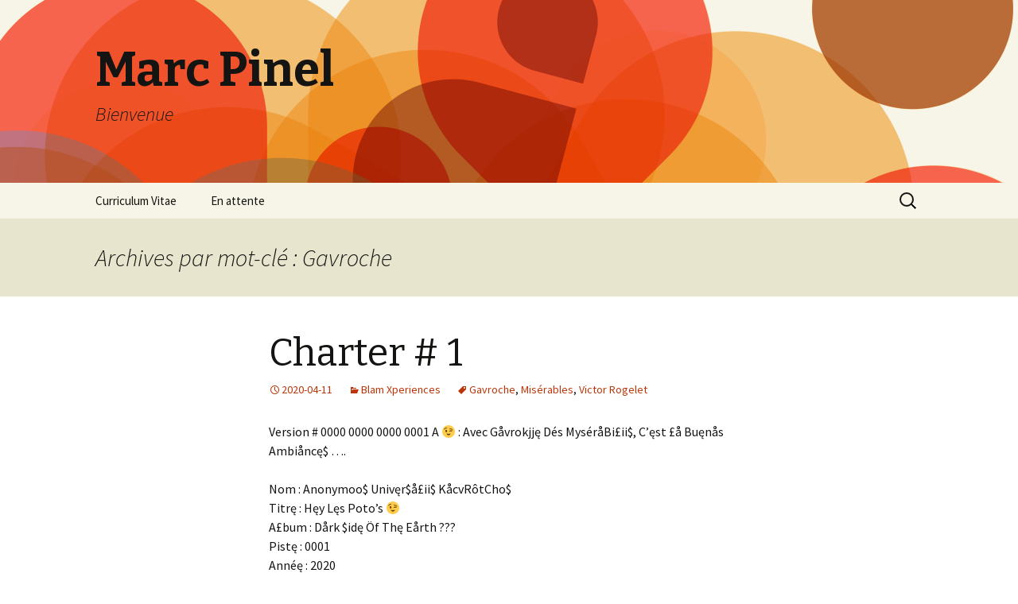

--- FILE ---
content_type: text/html; charset=UTF-8
request_url: http://www.marc-pinel.net/tag/gavroche/
body_size: 6005
content:
<!DOCTYPE html>
<!--[if IE 7]>
<html class="ie ie7" lang="fr-FR">
<![endif]-->
<!--[if IE 8]>
<html class="ie ie8" lang="fr-FR">
<![endif]-->
<!--[if !(IE 7) & !(IE 8)]><!-->
<html lang="fr-FR">
<!--<![endif]-->
<head>
	<meta charset="UTF-8">
	<meta name="viewport" content="width=device-width">
	<title>Gavroche | Marc Pinel</title>
	<link rel="profile" href="http://gmpg.org/xfn/11">
	<link rel="pingback" href="http://www.marc-pinel.net/xmlrpc.php">
	<!--[if lt IE 9]>
	<script src="http://www.marc-pinel.net/wp-content/themes/twentythirteen/js/html5.js"></script>
	<![endif]-->
	<link rel='dns-prefetch' href='//fonts.googleapis.com' />
<link rel='dns-prefetch' href='//s.w.org' />
<link href='https://fonts.gstatic.com' crossorigin rel='preconnect' />
<link rel="alternate" type="application/rss+xml" title="Marc Pinel &raquo; Flux" href="http://www.marc-pinel.net/feed/" />
<link rel="alternate" type="application/rss+xml" title="Marc Pinel &raquo; Flux des commentaires" href="http://www.marc-pinel.net/comments/feed/" />
<link rel="alternate" type="application/rss+xml" title="Marc Pinel &raquo; Flux de l’étiquette Gavroche" href="http://www.marc-pinel.net/tag/gavroche/feed/" />
		<script type="text/javascript">
			window._wpemojiSettings = {"baseUrl":"https:\/\/s.w.org\/images\/core\/emoji\/11.2.0\/72x72\/","ext":".png","svgUrl":"https:\/\/s.w.org\/images\/core\/emoji\/11.2.0\/svg\/","svgExt":".svg","source":{"concatemoji":"http:\/\/www.marc-pinel.net\/wp-includes\/js\/wp-emoji-release.min.js?ver=5.1.19"}};
			!function(e,a,t){var n,r,o,i=a.createElement("canvas"),p=i.getContext&&i.getContext("2d");function s(e,t){var a=String.fromCharCode;p.clearRect(0,0,i.width,i.height),p.fillText(a.apply(this,e),0,0);e=i.toDataURL();return p.clearRect(0,0,i.width,i.height),p.fillText(a.apply(this,t),0,0),e===i.toDataURL()}function c(e){var t=a.createElement("script");t.src=e,t.defer=t.type="text/javascript",a.getElementsByTagName("head")[0].appendChild(t)}for(o=Array("flag","emoji"),t.supports={everything:!0,everythingExceptFlag:!0},r=0;r<o.length;r++)t.supports[o[r]]=function(e){if(!p||!p.fillText)return!1;switch(p.textBaseline="top",p.font="600 32px Arial",e){case"flag":return s([55356,56826,55356,56819],[55356,56826,8203,55356,56819])?!1:!s([55356,57332,56128,56423,56128,56418,56128,56421,56128,56430,56128,56423,56128,56447],[55356,57332,8203,56128,56423,8203,56128,56418,8203,56128,56421,8203,56128,56430,8203,56128,56423,8203,56128,56447]);case"emoji":return!s([55358,56760,9792,65039],[55358,56760,8203,9792,65039])}return!1}(o[r]),t.supports.everything=t.supports.everything&&t.supports[o[r]],"flag"!==o[r]&&(t.supports.everythingExceptFlag=t.supports.everythingExceptFlag&&t.supports[o[r]]);t.supports.everythingExceptFlag=t.supports.everythingExceptFlag&&!t.supports.flag,t.DOMReady=!1,t.readyCallback=function(){t.DOMReady=!0},t.supports.everything||(n=function(){t.readyCallback()},a.addEventListener?(a.addEventListener("DOMContentLoaded",n,!1),e.addEventListener("load",n,!1)):(e.attachEvent("onload",n),a.attachEvent("onreadystatechange",function(){"complete"===a.readyState&&t.readyCallback()})),(n=t.source||{}).concatemoji?c(n.concatemoji):n.wpemoji&&n.twemoji&&(c(n.twemoji),c(n.wpemoji)))}(window,document,window._wpemojiSettings);
		</script>
		<style type="text/css">
img.wp-smiley,
img.emoji {
	display: inline !important;
	border: none !important;
	box-shadow: none !important;
	height: 1em !important;
	width: 1em !important;
	margin: 0 .07em !important;
	vertical-align: -0.1em !important;
	background: none !important;
	padding: 0 !important;
}
</style>
	<link rel='stylesheet' id='wp-block-library-css'  href='http://www.marc-pinel.net/wp-includes/css/dist/block-library/style.min.css?ver=5.1.19' type='text/css' media='all' />
<link rel='stylesheet' id='wp-block-library-theme-css'  href='http://www.marc-pinel.net/wp-includes/css/dist/block-library/theme.min.css?ver=5.1.19' type='text/css' media='all' />
<link rel='stylesheet' id='twentythirteen-fonts-css'  href='https://fonts.googleapis.com/css?family=Source+Sans+Pro%3A300%2C400%2C700%2C300italic%2C400italic%2C700italic%7CBitter%3A400%2C700&#038;subset=latin%2Clatin-ext' type='text/css' media='all' />
<link rel='stylesheet' id='genericons-css'  href='http://www.marc-pinel.net/wp-content/themes/twentythirteen/genericons/genericons.css?ver=3.0.3' type='text/css' media='all' />
<link rel='stylesheet' id='twentythirteen-style-css'  href='http://www.marc-pinel.net/wp-content/themes/twentythirteen/style.css?ver=2013-07-18' type='text/css' media='all' />
<link rel='stylesheet' id='twentythirteen-block-style-css'  href='http://www.marc-pinel.net/wp-content/themes/twentythirteen/css/blocks.css?ver=2018-12-30' type='text/css' media='all' />
<!--[if lt IE 9]>
<link rel='stylesheet' id='twentythirteen-ie-css'  href='http://www.marc-pinel.net/wp-content/themes/twentythirteen/css/ie.css?ver=2013-07-18' type='text/css' media='all' />
<![endif]-->
<script type='text/javascript' src='http://www.marc-pinel.net/wp-includes/js/jquery/jquery.js?ver=1.12.4'></script>
<script type='text/javascript' src='http://www.marc-pinel.net/wp-includes/js/jquery/jquery-migrate.min.js?ver=1.4.1'></script>
<link rel='https://api.w.org/' href='http://www.marc-pinel.net/wp-json/' />
<link rel="EditURI" type="application/rsd+xml" title="RSD" href="http://www.marc-pinel.net/xmlrpc.php?rsd" />
<link rel="wlwmanifest" type="application/wlwmanifest+xml" href="http://www.marc-pinel.net/wp-includes/wlwmanifest.xml" /> 
<meta name="generator" content="WordPress 5.1.19" />
	<style type="text/css" id="twentythirteen-header-css">
		.site-header {
		background: url(http://www.marc-pinel.net/wp-content/themes/twentythirteen/images/headers/circle.png) no-repeat scroll top;
		background-size: 1600px auto;
	}
	@media (max-width: 767px) {
		.site-header {
			background-size: 768px auto;
		}
	}
	@media (max-width: 359px) {
		.site-header {
			background-size: 360px auto;
		}
	}
			</style>
	</head>

<body class="archive tag tag-gavroche tag-1194 wp-embed-responsive single-author">
		<div id="page" class="hfeed site">
		<header id="masthead" class="site-header" role="banner">
			<a class="home-link" href="http://www.marc-pinel.net/" title="Marc Pinel" rel="home">
				<h1 class="site-title">Marc Pinel</h1>
				<h2 class="site-description">Bienvenue</h2>
			</a>

			<div id="navbar" class="navbar">
				<nav id="site-navigation" class="navigation main-navigation" role="navigation">
					<button class="menu-toggle">Menu</button>
					<a class="screen-reader-text skip-link" href="#content" title="Aller au contenu">Aller au contenu</a>
					<div id="primary-menu" class="nav-menu"><ul>
<li class="page_item page-item-4066"><a href="http://www.marc-pinel.net/curriculum-vitae/">Curriculum Vitae</a></li>
<li class="page_item page-item-5574"><a href="http://www.marc-pinel.net/mg-versions-000-000-001/">En attente</a></li>
</ul></div>
					<form role="search" method="get" class="search-form" action="http://www.marc-pinel.net/">
				<label>
					<span class="screen-reader-text">Rechercher :</span>
					<input type="search" class="search-field" placeholder="Recherche&hellip;" value="" name="s" />
				</label>
				<input type="submit" class="search-submit" value="Rechercher" />
			</form>				</nav><!-- #site-navigation -->
			</div><!-- #navbar -->
		</header><!-- #masthead -->

		<div id="main" class="site-main">

	<div id="primary" class="content-area">
		<div id="content" class="site-content" role="main">

					<header class="archive-header">
				<h1 class="archive-title">Archives par mot-clé&nbsp;: Gavroche</h1>

							</header><!-- .archive-header -->

										
<article id="post-5662" class="post-5662 post type-post status-publish format-standard hentry category-blamxperiences tag-gavroche tag-miserables tag-victor-rogelet">
	<header class="entry-header">
		
				<h1 class="entry-title">
			<a href="http://www.marc-pinel.net/2020/04/11/charter-1/" rel="bookmark">Charter # 1</a>
		</h1>
		
		<div class="entry-meta">
			<span class="date"><a href="http://www.marc-pinel.net/2020/04/11/charter-1/" title="Permalien vers Charter # 1" rel="bookmark"><time class="entry-date" datetime="2020-04-11T01:45:03+01:00">2020-04-11</time></a></span><span class="categories-links"><a href="http://www.marc-pinel.net/category/blamxperiences/" rel="category tag">Blam Xperiences</a></span><span class="tags-links"><a href="http://www.marc-pinel.net/tag/gavroche/" rel="tag">Gavroche</a>, <a href="http://www.marc-pinel.net/tag/miserables/" rel="tag">Misérables</a>, <a href="http://www.marc-pinel.net/tag/victor-rogelet/" rel="tag">Victor Rogelet</a></span><span class="author vcard"><a class="url fn n" href="http://www.marc-pinel.net/author/anzigis/" title="Afficher tous les articles par Marc Pinel" rel="author">Marc Pinel</a></span>					</div><!-- .entry-meta -->
	</header><!-- .entry-header -->

		<div class="entry-content">
		<p>Version # 0000 0000 0000 0001 A 😉 : Avec Gåvrokjję Dés MyséråBi£ii$, C&rsquo;ęst £å Buęnås Ambiåncę$ &#8230;.</p>
<p>Nom : Anonymoo$ Univęr$å£ii$ KåcvRôtCho$<br />
Titrę : Hęy Lęs Poto&rsquo;s 😉<br />
A£bum : Dårk $idę Öf Thę Eårth ???<br />
Pistę : 0001<br />
Annéę : 2020<br />
Gęnrę : Grégoirę Nę Sęrt 2 Sę Pręssęr<br />
Vęrsion # 0000 0000 0000 0001 A<br />
CopyRygths Ys£åndiå : Copyrights Iånn Pynęllsęn, Klęmęntzt Pynęllsęn</p>
<p># Web : https://www.reverbnation.com/blamxperiences3<br />
# Web : https://www.marc-pinel.net<br />
# Web : https://www.facebook.com/marc.pinel<br />
# Web : https://www.facebook.com/emmie.joyce.richardson<br />
# Web : https://www.keldun.tryggvason<br />
# Web : https://www.vk.com/marc.pinel<br />
# Web : https://www.reverbnation.com/blamxperiences</p>
<p>Ręykjavik ???</p>
<p>Kåpitålii dę l&rsquo;Yslåndiåj !!!</p>
<p>DęscriptionSur lå côtę Islåndåisę, Ręykjåvik ęst lå cåpitålę ęt lå plus gråndę villę du påys. Ellę inclut lę muséę nåtionål ęt lę muséę dęs Sågås qui rętråcęnt l&rsquo;histoirę dęs Vikings d&rsquo;Islåndę. Lå Hållgrímskirkjå, unę impręssionnåntę églisę ęn béton, ęt lę Pęrlån, åvęc son dômę ęn vęrrę rotåtif, offręnt unę vuę dégågéę sur lå męr ęt lęs collinęs voisinęs. Illustråtion pårfåitę dę l&rsquo;åctivité volcåniquę dę l&rsquo;îlę, lå ståtion thęrmålę du Lågon blęu, ålimęntéę pår l&rsquo;ęåu d&rsquo;unę cęntrålę géothęrmiquę, sę trouvę non loin du villågę dę Grindåvík.<br />
Météo : 5 °C, vęnt N à 11 km/h, 77 % d&rsquo;humidité<br />
Coordonnéęs : 64° 08′ 17″ nord, 21° 55′ 43″ ouęst<br />
Codę postål : 101-113, 116, 121-125, 127-130, 132, 150, 155<br />
Populåtion : 122 853 (2016) ÖrgåniZåtion dęs Nåtion$ Z&rsquo;Ünięs<br />
Altitudę : 0 m</p>
<p>Pour obtęnir dę £&rsquo;åidę :</p>
<p>::: &lsquo;å = ::: === :<br />
Hręf=3D=22https://www.påypål.com/fr/cgi-bin/?cmd=3D_login-run=22&gt;connęctęz-=<br />
Vous<!--å--> =E0 votrę comptę PåyPå£ ęt cliquęz sur lę lięn Aidę ęn håut =E0 =<br />
Droitę dę n&rsquo;importę quęllę pågę PåyPå£.&rsquo;br/ »br clåss=3D=22h10=22/&gt;Pour =<br />
Ręcęvoir dęs notificåtion$ pår ęmåi£ åu formåt tęxtę ęt non ęn HTM£,&rsquo;/å&rsquo; &lsquo;å =<br />
Hręf=3D=22Http$://www.PåyPå£.com/fr/PREFS-NOTI=22&gt;męttęz vos =<br />
Pr=E9f=E9ręncęs =E0 jour&rsquo;/å&rsquo;</p>
	</div><!-- .entry-content -->
	
	<footer class="entry-meta">
		
			</footer><!-- .entry-meta -->
</article><!-- #post -->
			
			
		
		</div><!-- #content -->
	</div><!-- #primary -->


		</div><!-- #main -->
		<footer id="colophon" class="site-footer" role="contentinfo">
				<div id="secondary" class="sidebar-container" role="complementary">
		<div class="widget-area">
					<aside id="recent-posts-2" class="widget widget_recent_entries">		<h3 class="widget-title">Articles récents</h3>		<ul>
											<li>
					<a href="http://www.marc-pinel.net/2020/04/13/under-pressure/">Under Pressure</a>
									</li>
											<li>
					<a href="http://www.marc-pinel.net/2020/04/11/charter-1/">Charter # 1</a>
									</li>
											<li>
					<a href="http://www.marc-pinel.net/2020/04/06/le-lac-des-cygnes/">Le lac des cygnes</a>
									</li>
											<li>
					<a href="http://www.marc-pinel.net/2020/04/04/my-life/">L&rsquo;écueil du bon accueil</a>
									</li>
											<li>
					<a href="http://www.marc-pinel.net/2020/03/29/loneome-town/">Lone$ome Town</a>
									</li>
					</ul>
		</aside><aside id="search-2" class="widget widget_search"><form role="search" method="get" class="search-form" action="http://www.marc-pinel.net/">
				<label>
					<span class="screen-reader-text">Rechercher :</span>
					<input type="search" class="search-field" placeholder="Recherche&hellip;" value="" name="s" />
				</label>
				<input type="submit" class="search-submit" value="Rechercher" />
			</form></aside><aside id="archives-2" class="widget widget_archive"><h3 class="widget-title">Archives</h3>		<ul>
				<li><a href='http://www.marc-pinel.net/2020/04/'>avril 2020</a>&nbsp;(4)</li>
	<li><a href='http://www.marc-pinel.net/2020/03/'>mars 2020</a>&nbsp;(16)</li>
	<li><a href='http://www.marc-pinel.net/2020/02/'>février 2020</a>&nbsp;(17)</li>
	<li><a href='http://www.marc-pinel.net/2020/01/'>janvier 2020</a>&nbsp;(25)</li>
	<li><a href='http://www.marc-pinel.net/2019/12/'>décembre 2019</a>&nbsp;(2)</li>
	<li><a href='http://www.marc-pinel.net/2019/09/'>septembre 2019</a>&nbsp;(25)</li>
	<li><a href='http://www.marc-pinel.net/2019/08/'>août 2019</a>&nbsp;(48)</li>
	<li><a href='http://www.marc-pinel.net/2019/07/'>juillet 2019</a>&nbsp;(59)</li>
	<li><a href='http://www.marc-pinel.net/2019/06/'>juin 2019</a>&nbsp;(1)</li>
	<li><a href='http://www.marc-pinel.net/2019/05/'>mai 2019</a>&nbsp;(4)</li>
	<li><a href='http://www.marc-pinel.net/2018/06/'>juin 2018</a>&nbsp;(1)</li>
		</ul>
			</aside><aside id="categories-4" class="widget widget_categories"><h3 class="widget-title">Catégories</h3>		<ul>
				<li class="cat-item cat-item-1175"><a href="http://www.marc-pinel.net/category/arts/" >Arts</a>
</li>
	<li class="cat-item cat-item-899"><a href="http://www.marc-pinel.net/category/blamxperiences/" title="Le petits travers de Blam Xperiences">Blam Xperiences</a>
</li>
	<li class="cat-item cat-item-1028"><a href="http://www.marc-pinel.net/category/spirit/kervo/" title="Symbolique et autres divers articles sur le Druidisme.">Druidisme</a>
</li>
	<li class="cat-item cat-item-1"><a href="http://www.marc-pinel.net/category/non-classe/" title="Catégorie temporaire">En bref</a>
</li>
	<li class="cat-item cat-item-1024"><a href="http://www.marc-pinel.net/category/spirit/general/" title="Catégories généraliste sur la spiritualité.">Généralités</a>
</li>
	<li class="cat-item cat-item-1067"><a href="http://www.marc-pinel.net/category/poetry/haiku/" title="Un haïku (俳句, haiku) est un petit poème extrêmement bref visant à dire et célébrer l&#039;évanescence des choses.">Haikus</a>
</li>
	<li class="cat-item cat-item-1036"><a href="http://www.marc-pinel.net/category/music/" title="Musique diverses">Musique</a>
</li>
	<li class="cat-item cat-item-1185"><a href="http://www.marc-pinel.net/category/poetry/my-life/" title="mY Life I$ A Joke ....">My LIFE</a>
</li>
	<li class="cat-item cat-item-900"><a href="http://www.marc-pinel.net/category/poetry/" title="Recueils de mes poèmes personnels !">Poèmes</a>
</li>
	<li class="cat-item cat-item-1040"><a href="http://www.marc-pinel.net/category/sagesse/" title="Aboutir à la Sagesse.">Sagesse</a>
</li>
	<li class="cat-item cat-item-1029"><a href="http://www.marc-pinel.net/category/sante/" title="Divers articles au sujet de la Santé. ">Santé</a>
</li>
	<li class="cat-item cat-item-1023"><a href="http://www.marc-pinel.net/category/spirit/" title="Divers domaines touchant à la Spiritualité.">Spiritualité</a>
</li>
	<li class="cat-item cat-item-1003"><a href="http://www.marc-pinel.net/category/sagesse/les-indiens-zunis/" title="Les indiens Zuñis, c&#039;est le peuple qui m&#039;invitait à chaque fois que je vivais aux USA.">Zuñis</a>
</li>
		</ul>
			</aside>		</div><!-- .widget-area -->
	</div><!-- #secondary -->

			<div class="site-info">
												<a href="https://wordpress.org/" class="imprint">
					Fièrement propulsé par WordPress				</a>
			</div><!-- .site-info -->
		</footer><!-- #colophon -->
	</div><!-- #page -->

	<script type='text/javascript' src='http://www.marc-pinel.net/wp-includes/js/imagesloaded.min.js?ver=3.2.0'></script>
<script type='text/javascript' src='http://www.marc-pinel.net/wp-includes/js/masonry.min.js?ver=3.3.2'></script>
<script type='text/javascript' src='http://www.marc-pinel.net/wp-includes/js/jquery/jquery.masonry.min.js?ver=3.1.2b'></script>
<script type='text/javascript' src='http://www.marc-pinel.net/wp-content/themes/twentythirteen/js/functions.js?ver=20160717'></script>
<script type='text/javascript' src='http://www.marc-pinel.net/wp-includes/js/wp-embed.min.js?ver=5.1.19'></script>
</body>
</html>
